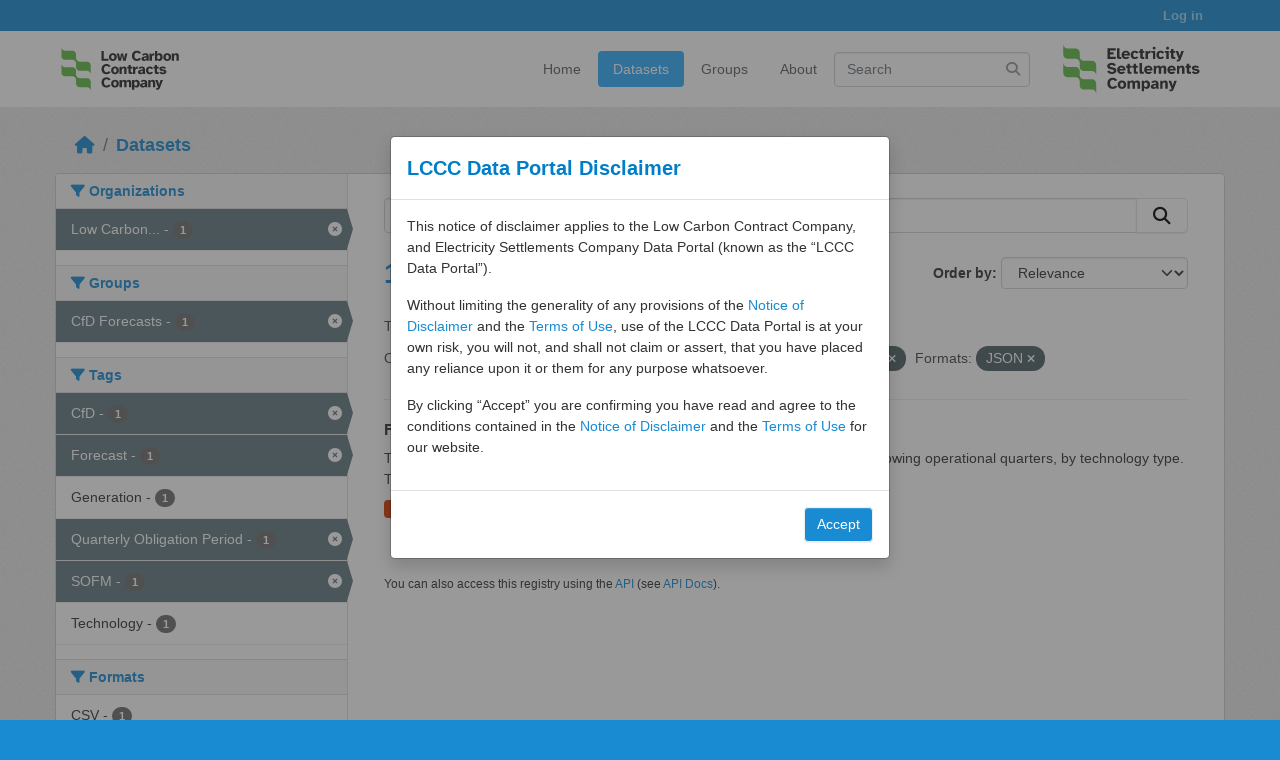

--- FILE ---
content_type: text/html; charset=utf-8
request_url: https://dp.lowcarboncontracts.uk/dataset/?tags=SOFM&tags=Forecast&tags=Quarterly+Obligation+Period&tags=CfD&organization=lccc&groups=cfd-forecasts&res_format=JSON
body_size: 27259
content:
<!DOCTYPE html>
<!--[if IE 9]> <html lang="en" class="ie9"> <![endif]-->
<!--[if gt IE 8]><!--> <html lang="en"  > <!--<![endif]-->
  <head>
    <meta charset="utf-8" />
      <meta name="csrf_field_name" content="_csrf_token" />
      <meta name="_csrf_token" content="ImJkZDM3NWZjODdmMTQ4OTU0YjA1NjFmNDNlMTQzYmRiYWU2MDViM2Ui.aXCEfw.lH1Sdgm1bimOpTKpDIsjLNgm5z0" />

      <meta name="generator" content="ckan 2.11.3" />
      <meta name="viewport" content="width=device-width, initial-scale=1.0">
    <title>Dataset - LCCC Data Portal</title>

    
    
    <link rel="shortcut icon" href="/base/images/favicon.ico" />
    
    
        
    <!-- Google tag (gtag.js) -->
    <script async src="https://www.googletagmanager.com/gtag/js?id=G-38KNCC5754"></script>
    <script>
     window.dataLayer = window.dataLayer || [];
     function gtag(){dataLayer.push(arguments);}

     
         gtag('set', 'linker');

         gtag('js', new Date());

         gtag('config', 'G-38KNCC5754', {
             anonymize_ip: true,
             linker: {
                 domains: ["127.0.0.1:5000"]
             }
         });
     

     
     

    </script>


    

  
      
      
      
    
  


    
    <link href="/webassets/base/3fcd455f_main.css" rel="stylesheet"/>
<link href="/webassets/ckanext-activity/8dd77216_activity.css" rel="stylesheet"/><style>
        h1, h2, h3, h4, h5, h6 {
color: #188bd2;
}

a {
color: #188bd2;
word-wrap: break-word;
}

a:hover, a:focus {
color: #2FACFF;
}

.toolbar .breadcrumb a {
color: #188bd2;
}

.btn-primary {
color: #fff;
background-color: #188bd2 !important;
border-color: #eee;
}

.btn-primary:hover {
color: #fff;
background-color: #2FACFF;
border-color: #eee;
}

.btn-primary:active:hover,
.btn-primary.active:hover,
.open > .dropdown-toggle.btn-primary:hover,
.btn-primary:active:focus,
.btn-primary.active:focus,
.open > .dropdown-toggle.btn-primary:focus,
.btn-primary:active.focus,
.btn-primary.active.focus,
.open > .dropdown-toggle.btn-primary.focus {
color: #999;
background-color: #fff;
border-color: #2FACFF;
}

a.tag:hover {
color: #fff;
background-color: #2FACFF;
border: 1px solid #eee;
-webkit-box-shadow: none;
box-shadow: none;
}

/* =====================================================
The "account masthead" bar across the top of the site
===================================================== */

.account-masthead {
background: #188bd2;
}

.account-masthead .account ul li {
border-left: none;
}

/* The "bubble" containing the number of new notifications. */
.account-masthead .account .notifications a span {
background-color: #333;
}

/* The text and icons in the user account info. */
.account-masthead .account ul li a,
.account-masthead .account ul li button {
color: rgba(255, 255, 255, 0.6);
}

/* The user account info text and icons, when the user's pointer is hovering
over them. */
.account-masthead .account ul li a:hover,
.account-masthead .account ul li button:hover {
color: rgba(255, 255, 255, 0.7);
background-color: rgb(47, 172, 255);
text-decoration: none;
border-radius: 0;
}

/* ========================================================================
The main masthead bar that contains the site logo, nav links, and search
======================================================================== */

.masthead {
background: #fff;
}

.masthead .nav > li > a {
padding: 8px;
}
.masthead .nav > li > a,
.masthead .nav > li > a:focus,
.masthead .nav > li > a:hover,
.masthead .nav > .active > a,
.masthead .nav > .active > a:hover,
.masthead .nav > .active > a:focus {
color: #5f5f5f;
border-radius: 4px;
text-decoration: none !important;
}

/* The "navigation pills" in the masthead (the links to Datasets,
Organizations, etc) when the user's pointer hovers over them. */
.masthead .navigation .nav-pills li a:hover {
background-color: #2FACFF;
border: #fff;
color: #fff;
}

/* The "active" navigation pill (for example, when you're on the /dataset page
the "Datasets" link is active). */
.masthead .navigation .nav-pills li a:hover,
.masthead .navigation .nav-pills li a:focus,
.masthead .navigation .nav-pills li.active a {
color: #fff;
background-color: #2FACFF;
}

/* The "active" navigation pill when the user's pointer hovers over it. */
.masthead .nav-pills > li {
margin-right: 2px;
}

/* The "box shadow" effect that appears around the search box when it
has the keyboard cursor's focus. */
.masthead input[type="text"]:focus {
-webkit-box-shadow: inset 0 0 2px 0 rgba(0, 0, 0, 0.7);
box-shadow: inset 0 0 2px 0 rgba(0, 0, 0, 0.7);
}

/* Logos in the masthead. */
/* The "LCCC logo" in the masthead. */
.logo-container {
min-height: 45px;
display: flex;
align-items: center;
}

.masthead .lccc-logo {
display: block;
height: 40px !important;
width: auto;
margin-left: -16px;
}

/* The "ESC logo" in the masthead. */
.masthead .esc-logo {
display: none !important;
}

/* Hide the "site search" box in the masthead on small screens. */
.section.site-search.simple-input {
display: none !important;
}

/* Breakpoints for responsive design */
@media (min-width: 576px) {
.masthead .lccc-logo {
height: 50px !important;
}

.section.site-search.simple-input {
display: block !important;
}
}

@media (min-width: 768px) {
.masthead .nav > li > a {
padding: 10px 15px;
}

.masthead .lccc-logo {
height: 60px !important;
}
}

@media (min-width: 992px) {
.masthead .esc-logo {
display: block !important;
height: 60px !important;
margin-left: 20px !important;
width: auto;
}
}

/* ===========================================
The content in the middle of the front page
=========================================== */

.wrapper {
-webkit-box-shadow: none;
box-shadow: none;
}

/* Remove the "box shadow" effect around various boxes on the page. Like Datasets page */
.box {
box-shadow: none;
}

/* Remove the borders around the "Welcome to CKAN" and "Search data"
boxes. */
.hero .box {
border: none;
}

.inner {
padding: 20px 25px;
}

/* Change the colors of the "Search data" box. */
.homepage .module-search .module-content {
color: rgb(68, 68, 68);
background-color: white;
margin-bottom: 0;
}

/* Change the background color of the "Popular Tags" box. */
.homepage .module-search .tags {
background-color: rgb(61, 61, 61);
}

/* Remove some padding. This makes the bottom edges of the "Welcome to CKAN"
and "Search data" boxes line up. */
.module-content:last-child {
padding-bottom: 0;
}

.homepage .module-search {
padding: 0;
border: 0;
}

.homepage .module-search .tags {
background-color: #eee;
margin-bottom: 40px;
}

/* Add a border line between the top navigation and bottom halves of the front page. */
.homepage [role="main"] {
border-top: 1px solid #cccccc;
padding: 20px 0;
}

.homepage .stats ul {
padding-left: 0;
margin: 0;
list-style: none;
}

.homepage .stats ul:before,
.homepage .stats ul:after {
display: table;
content: " ";
}

.homepage .stats ul:after {
clear: both; /* Complete the clearfix */
}

.homepage .stats ul li {
float: left;
width: 25%;
font-weight: 300;
}

/*  Hide feature section (placeholder img 420x220) */
.media-overlay {
display: none;
}

.module-content:last-child {
padding-bottom: 30px;
}

/* Remove hero background image (tiled effect) */
.hero {
background: #fff;
}

.search-form-container {
background: #fff;
}


/* ====================================
The footer at the bottom of the site
==================================== */

.site-footer,
body {
background-color: #188bd2;
}

/* The text in the footer. */
.site-footer {
color: #fff;
}

@media (max-width: 767px) {
.toolbar {
margin-top: 10px;
}
}
      </style>
    

  <!-- Global site tag (gtag.js) - Google Analytics -->
    <!-- <script async src="https://www.googletagmanager.com/gtag/js?id=G-HF8SVRR4QD"></script>
    <script>
      window.dataLayer = window.dataLayer || [];
      function gtag(){dataLayer.push(arguments);}
      gtag('js', new Date());

      gtag('config', 'G-HF8SVRR4QD');
    </script> -->
    

  </head>

  
  <body data-site-root="https://dp.lowcarboncontracts.uk/" data-locale-root="https://dp.lowcarboncontracts.uk/" >

    
    
        
    

    
    <div class="visually-hidden-focusable"><a href="#content">Skip to main content</a></div>
  

  
    

 
<div class="account-masthead">
  <div class="container">
     
    <nav class="account not-authed" aria-label="Account">
      <ul class="list-unstyled">
        
        <li><a href="/user/login">Log in</a></li>
         
      </ul>
    </nav>
     
  </div>
</div>

<header class="masthead">
  <div class="container d-flex align-items-center flex-row">
    <div class="align-self-start me-1">
        <a href="https://www.lowcarboncontracts.uk" aria-label="Go to Low Carbon Contracts Company Home Page">
          <img src="/base/images/lccc-logo.svg" alt="Low Carbon Contracts Company Logo" title="Go to Low Carbon Contracts Company Home Page" class="lccc-logo" />
        </a>
    </div>
    <div class="ms-auto d-flex align-items-center justify-content-end" id="main-navigation-toggle">
      <nav class="section navigation">
        <ul class="nav nav-pills flex-nowrap">
          <li><a href="/">Home</a></li><li class="active"><a href="/dataset/">Datasets</a></li><li><a href="/group/">Groups</a></li><li><a href="/about">About</a></li>
        </ul>
      </nav> 
      <form class="section site-search simple-input" action="/dataset/" method="get">
        <div class="field">
          <label for="field-sitewide-search">Search Datasets</label>
          <input id="field-sitewide-search" type="text" class="form-control" name="q" placeholder="Search" aria-label="Search datasets"/>
          <button class="btn-search" type="submit" aria-label="Submit"><i class="fa fa-search"></i></button>
        </div>
      </form>
      <a href="https://www.lowcarboncontracts.uk" aria-label="Go to Electricity Settlements Company Home Page">
        <img src="/base/images/esc-logo.svg" alt="Electricity Settlements Company Logo" title="Go to Electricity Settlements Company Home Page" class="esc-logo" />
      </a>
    </nav>
  </div>
</header>

  
    <div class="main">
      <div id="content" class="container">
        
          
            <div class="flash-messages">
              
                
              
            </div>
          

          
            <div class="toolbar" role="navigation" aria-label="Breadcrumb">
              
                
                  <ol class="breadcrumb">
                    
<li class="home"><a href="/" aria-label="Home"><i class="fa fa-home"></i><span> Home</span></a></li>
                    
  <li class="active"><a href="/dataset/">Datasets</a></li>

                  </ol>
                
              
            </div>
          

          <div class="row wrapper">
            
            
            

            
              <aside class="secondary col-md-3">
                
                
  <div class="filters">
    <div>
      
        

    
    
	
	    
		<section class="module module-narrow module-shallow">
		    
			<h2 class="module-heading">
			    <i class="fa fa-filter"></i>
			    Organizations
			</h2>
		    
		    
			
			    
				<nav aria-label="Organizations">
				    <ul class="list-unstyled nav nav-simple nav-facet">
					
					    
					    
					    
					    
					    <li class="nav-item  active">
						<a href="/dataset/?tags=SOFM&amp;tags=Forecast&amp;tags=Quarterly+Obligation+Period&amp;tags=CfD&amp;groups=cfd-forecasts&amp;res_format=JSON" title="Low Carbon Contracts Company">
						    <span class="item-label">Low Carbon...</span>
						    <span class="hidden separator"> - </span>
						    <span class="item-count badge">1</span>

							<span class="facet-close"> <i class="fa fa-solid fa-circle-xmark"></i></span>
						</a>
					    </li>
					
				    </ul>
				</nav>

				<p class="module-footer">
				    
					
				    
				</p>
			    
			
		    
		</section>
	    
	
    

      
        

    
    
	
	    
		<section class="module module-narrow module-shallow">
		    
			<h2 class="module-heading">
			    <i class="fa fa-filter"></i>
			    Groups
			</h2>
		    
		    
			
			    
				<nav aria-label="Groups">
				    <ul class="list-unstyled nav nav-simple nav-facet">
					
					    
					    
					    
					    
					    <li class="nav-item  active">
						<a href="/dataset/?tags=SOFM&amp;tags=Forecast&amp;tags=Quarterly+Obligation+Period&amp;tags=CfD&amp;organization=lccc&amp;res_format=JSON" title="">
						    <span class="item-label">CfD Forecasts</span>
						    <span class="hidden separator"> - </span>
						    <span class="item-count badge">1</span>

							<span class="facet-close"> <i class="fa fa-solid fa-circle-xmark"></i></span>
						</a>
					    </li>
					
				    </ul>
				</nav>

				<p class="module-footer">
				    
					
				    
				</p>
			    
			
		    
		</section>
	    
	
    

      
        

    
    
	
	    
		<section class="module module-narrow module-shallow">
		    
			<h2 class="module-heading">
			    <i class="fa fa-filter"></i>
			    Tags
			</h2>
		    
		    
			
			    
				<nav aria-label="Tags">
				    <ul class="list-unstyled nav nav-simple nav-facet">
					
					    
					    
					    
					    
					    <li class="nav-item  active">
						<a href="/dataset/?tags=SOFM&amp;tags=Forecast&amp;tags=Quarterly+Obligation+Period&amp;organization=lccc&amp;groups=cfd-forecasts&amp;res_format=JSON" title="">
						    <span class="item-label">CfD</span>
						    <span class="hidden separator"> - </span>
						    <span class="item-count badge">1</span>

							<span class="facet-close"> <i class="fa fa-solid fa-circle-xmark"></i></span>
						</a>
					    </li>
					
					    
					    
					    
					    
					    <li class="nav-item  active">
						<a href="/dataset/?tags=SOFM&amp;tags=Quarterly+Obligation+Period&amp;tags=CfD&amp;organization=lccc&amp;groups=cfd-forecasts&amp;res_format=JSON" title="">
						    <span class="item-label">Forecast</span>
						    <span class="hidden separator"> - </span>
						    <span class="item-count badge">1</span>

							<span class="facet-close"> <i class="fa fa-solid fa-circle-xmark"></i></span>
						</a>
					    </li>
					
					    
					    
					    
					    
					    <li class="nav-item ">
						<a href="/dataset/?tags=SOFM&amp;tags=Forecast&amp;tags=Quarterly+Obligation+Period&amp;tags=CfD&amp;organization=lccc&amp;groups=cfd-forecasts&amp;res_format=JSON&amp;tags=Generation" title="">
						    <span class="item-label">Generation</span>
						    <span class="hidden separator"> - </span>
						    <span class="item-count badge">1</span>

							
						</a>
					    </li>
					
					    
					    
					    
					    
					    <li class="nav-item  active">
						<a href="/dataset/?tags=SOFM&amp;tags=Forecast&amp;tags=CfD&amp;organization=lccc&amp;groups=cfd-forecasts&amp;res_format=JSON" title="">
						    <span class="item-label">Quarterly Obligation Period</span>
						    <span class="hidden separator"> - </span>
						    <span class="item-count badge">1</span>

							<span class="facet-close"> <i class="fa fa-solid fa-circle-xmark"></i></span>
						</a>
					    </li>
					
					    
					    
					    
					    
					    <li class="nav-item  active">
						<a href="/dataset/?tags=Forecast&amp;tags=Quarterly+Obligation+Period&amp;tags=CfD&amp;organization=lccc&amp;groups=cfd-forecasts&amp;res_format=JSON" title="">
						    <span class="item-label">SOFM</span>
						    <span class="hidden separator"> - </span>
						    <span class="item-count badge">1</span>

							<span class="facet-close"> <i class="fa fa-solid fa-circle-xmark"></i></span>
						</a>
					    </li>
					
					    
					    
					    
					    
					    <li class="nav-item ">
						<a href="/dataset/?tags=SOFM&amp;tags=Forecast&amp;tags=Quarterly+Obligation+Period&amp;tags=CfD&amp;organization=lccc&amp;groups=cfd-forecasts&amp;res_format=JSON&amp;tags=Technology" title="">
						    <span class="item-label">Technology</span>
						    <span class="hidden separator"> - </span>
						    <span class="item-count badge">1</span>

							
						</a>
					    </li>
					
				    </ul>
				</nav>

				<p class="module-footer">
				    
					
				    
				</p>
			    
			
		    
		</section>
	    
	
    

      
        

    
    
	
	    
		<section class="module module-narrow module-shallow">
		    
			<h2 class="module-heading">
			    <i class="fa fa-filter"></i>
			    Formats
			</h2>
		    
		    
			
			    
				<nav aria-label="Formats">
				    <ul class="list-unstyled nav nav-simple nav-facet">
					
					    
					    
					    
					    
					    <li class="nav-item ">
						<a href="/dataset/?tags=SOFM&amp;tags=Forecast&amp;tags=Quarterly+Obligation+Period&amp;tags=CfD&amp;organization=lccc&amp;groups=cfd-forecasts&amp;res_format=JSON&amp;res_format=CSV" title="">
						    <span class="item-label">CSV</span>
						    <span class="hidden separator"> - </span>
						    <span class="item-count badge">1</span>

							
						</a>
					    </li>
					
					    
					    
					    
					    
					    <li class="nav-item  active">
						<a href="/dataset/?tags=SOFM&amp;tags=Forecast&amp;tags=Quarterly+Obligation+Period&amp;tags=CfD&amp;organization=lccc&amp;groups=cfd-forecasts" title="">
						    <span class="item-label">JSON</span>
						    <span class="hidden separator"> - </span>
						    <span class="item-count badge">1</span>

							<span class="facet-close"> <i class="fa fa-solid fa-circle-xmark"></i></span>
						</a>
					    </li>
					
				    </ul>
				</nav>

				<p class="module-footer">
				    
					
				    
				</p>
			    
			
		    
		</section>
	    
	
    

      
        

    
    
	
	    
		<section class="module module-narrow module-shallow">
		    
			<h2 class="module-heading">
			    <i class="fa fa-filter"></i>
			    Licenses
			</h2>
		    
		    
			
			    
				<nav aria-label="Licenses">
				    <ul class="list-unstyled nav nav-simple nav-facet">
					
					    
					    
					    
					    
					    <li class="nav-item ">
						<a href="/dataset/?tags=SOFM&amp;tags=Forecast&amp;tags=Quarterly+Obligation+Period&amp;tags=CfD&amp;organization=lccc&amp;groups=cfd-forecasts&amp;res_format=JSON&amp;license_id=uk-ogl" title="UK Open Government Licence (OGL)">
						    <span class="item-label">UK Open Government...</span>
						    <span class="hidden separator"> - </span>
						    <span class="item-count badge">1</span>

							
						</a>
					    </li>
					
				    </ul>
				</nav>

				<p class="module-footer">
				    
					
				    
				</p>
			    
			
		    
		</section>
	    
	
    

      
    </div>
    <a class="close no-text hide-filters"><i class="fa fa-times-circle"></i><span class="text">close</span></a>
  </div>

              </aside>
            

            
              <div class="primary col-md-9 col-xs-12" role="main">
                
                
  <section class="module">
    <div class="module-content">
      
        
      
      
        
        
        







<form id="dataset-search-form" class="search-form" method="get" data-module="select-switch">

  
    <div class="input-group search-input-group">
      <input aria-label="Search datasets..." id="field-giant-search" type="text" class="form-control input-lg" name="q" value="" autocomplete="off" placeholder="Search datasets...">
      
      <button class="btn btn-default btn-lg" type="submit" value="search" aria-label="Submit">
        <i class="fa fa-search"></i>
      </button>
      
    </div>
  

  
    <span>






<input type="hidden" name="tags" value="SOFM" />





<input type="hidden" name="tags" value="Forecast" />





<input type="hidden" name="tags" value="Quarterly Obligation Period" />





<input type="hidden" name="tags" value="CfD" />





<input type="hidden" name="organization" value="lccc" />





<input type="hidden" name="groups" value="cfd-forecasts" />





<input type="hidden" name="res_format" value="JSON" />



</span>
  

  
    
      <div class="form-group control-order-by">
        <label for="field-order-by">Order by</label>
        <select id="field-order-by" name="sort" class="form-control form-select">
          
            
              <option value="score desc, metadata_modified desc" selected="selected">Relevance</option>
            
          
            
              <option value="title_string asc">Name Ascending</option>
            
          
            
              <option value="title_string desc">Name Descending</option>
            
          
            
              <option value="metadata_modified desc">Last Modified</option>
            
          
        </select>
        
        <button class="btn btn-default js-hide" type="submit">Go</button>
        
      </div>
    
  

  
    <h1>
    
      

  
  
  
  

1 dataset found
    
    </h1>
  

  
    
      <p class="filter-list">
        
          
          <span class="facet">Tags:</span>
          
            <span class="filtered pill">SOFM
              <a href="/dataset/?tags=Forecast&amp;tags=Quarterly+Obligation+Period&amp;tags=CfD&amp;organization=lccc&amp;groups=cfd-forecasts&amp;res_format=JSON" class="remove" title="Remove"><i class="fa fa-times"></i></a>
            </span>
          
            <span class="filtered pill">Forecast
              <a href="/dataset/?tags=SOFM&amp;tags=Quarterly+Obligation+Period&amp;tags=CfD&amp;organization=lccc&amp;groups=cfd-forecasts&amp;res_format=JSON" class="remove" title="Remove"><i class="fa fa-times"></i></a>
            </span>
          
            <span class="filtered pill">Quarterly Obligation Period
              <a href="/dataset/?tags=SOFM&amp;tags=Forecast&amp;tags=CfD&amp;organization=lccc&amp;groups=cfd-forecasts&amp;res_format=JSON" class="remove" title="Remove"><i class="fa fa-times"></i></a>
            </span>
          
            <span class="filtered pill">CfD
              <a href="/dataset/?tags=SOFM&amp;tags=Forecast&amp;tags=Quarterly+Obligation+Period&amp;organization=lccc&amp;groups=cfd-forecasts&amp;res_format=JSON" class="remove" title="Remove"><i class="fa fa-times"></i></a>
            </span>
          
        
          
          <span class="facet">Organizations:</span>
          
            <span class="filtered pill">Low Carbon Contracts Company
              <a href="/dataset/?tags=SOFM&amp;tags=Forecast&amp;tags=Quarterly+Obligation+Period&amp;tags=CfD&amp;groups=cfd-forecasts&amp;res_format=JSON" class="remove" title="Remove"><i class="fa fa-times"></i></a>
            </span>
          
        
          
          <span class="facet">Groups:</span>
          
            <span class="filtered pill">CfD Forecasts
              <a href="/dataset/?tags=SOFM&amp;tags=Forecast&amp;tags=Quarterly+Obligation+Period&amp;tags=CfD&amp;organization=lccc&amp;res_format=JSON" class="remove" title="Remove"><i class="fa fa-times"></i></a>
            </span>
          
        
          
          <span class="facet">Formats:</span>
          
            <span class="filtered pill">JSON
              <a href="/dataset/?tags=SOFM&amp;tags=Forecast&amp;tags=Quarterly+Obligation+Period&amp;tags=CfD&amp;organization=lccc&amp;groups=cfd-forecasts" class="remove" title="Remove"><i class="fa fa-times"></i></a>
            </span>
          
        
      </p>
      <a class="show-filters btn btn-default">Filter Results</a>
    
  

</form>




      
      
        

  
    <ul class="dataset-list list-unstyled">
    	
	      
	        




  <li class="dataset-item">
    
      <div class="dataset-content">
        
          <h2 class="dataset-heading">
            
              
            
            
    <a href="/dataset/forecast-cfd-generation" title="Forecast CfD Generation and Reference Price">
      Forecast CfD Generation and Reference Price
    </a>
            
            
              
            
          </h2>
        
        
          
            <div>This dataset includes the hourly forecast CfD generation for the current and following operational quarters, by technology type. This generation is adjusted by TLM (Transmission...</div>
          
        
      </div>
      
        
          
            <ul class="dataset-resources list-unstyled">
              
                
                <li>
                  <a href="/dataset/forecast-cfd-generation" class="badge badge-default" data-format="json">JSON</a>
                </li>
                
                <li>
                  <a href="/dataset/forecast-cfd-generation" class="badge badge-default" data-format="csv">CSV</a>
                </li>
                
              
            </ul>
          
        
      
    
  </li>

	      
	    
    </ul>
  

      
    </div>

    
      
    
  </section>

  
    <section class="module">
      <div class="module-content">
        
          <small>
            
            
            You can also access this registry using the <a href="/api/3">API</a> (see <a href="https://docs.ckan.org/en/2.11/api/">API Docs</a>).
          </small>
        
      </div>
    </section>
  

              </div>
            
          </div>
        
      </div>
    </div>
  
    <footer class="site-footer">
  <div class="container">
    
    <div class="row">
      <div class="col-md-12 footer-links">
        
            
            <p>&copy; <script>document.write(new Date().getFullYear());</script> Low Carbon Contracts Company Ltd.</p>
            
        
      </div>
    </div>
    
  </div>
</footer>

  

  
  
  
  
  
    
    
    
        
        
        <div class="js-hide" data-module="google-analytics"
             data-module-googleanalytics_resource_prefix="/downloads/">
        </div>
    


  


    
    
    <link href="/webassets/vendor/f3b8236b_select2.css" rel="stylesheet"/>
<link href="/webassets/vendor/53df638c_fontawesome.css" rel="stylesheet"/>
    <script src="/webassets/vendor/240e5086_jquery.js" type="text/javascript"></script>
<script src="/webassets/vendor/773d6354_vendor.js" type="text/javascript"></script>
<script src="/webassets/vendor/6d1ad7e6_bootstrap.js" type="text/javascript"></script>
<script src="/webassets/vendor/529a0eb7_htmx.js" type="text/javascript"></script>
<script src="/webassets/base/a65ea3a0_main.js" type="text/javascript"></script>
<script src="/webassets/base/b1def42f_ckan.js" type="text/javascript"></script>
<script src="/webassets/ckanext-googleanalytics/event_tracking.js?71ae8997" type="text/javascript"></script>
<script src="/webassets/activity/0fdb5ee0_activity.js" type="text/javascript"></script>

    
    <script type="text/javascript">
    if (window.top === window.self) {
      var script = document.createElement('script');
      script.src = '/base/javascript/lccc-modal.js';
      script.type = 'text/javascript';
      document.body.appendChild(script);
    }
  </script>
</body>
</html>

--- FILE ---
content_type: image/svg+xml; charset=utf-8
request_url: https://dp.lowcarboncontracts.uk/base/images/lccc-logo.svg
body_size: 10832
content:
<?xml version="1.0" encoding="UTF-8"?>
<svg id="Layer_1" xmlns="http://www.w3.org/2000/svg" version="1.1" viewBox="0 0 1920 836.3">
  <!-- Generator: Adobe Illustrator 29.1.0, SVG Export Plug-In . SVG Version: 2.1.0 Build 142)  -->
  <defs>
    <style>
      .st0 {
        fill: #252525;
      }

      .st1 {
        fill: #5fbb46;
      }
    </style>
  </defs>
  <path class="st0" d="M700.1,303.5v-137.5h32.5v108.9h65.9v28.6h-98.4Z"/>
  <path class="st0" d="M858.9,305.9c-9.5,0-18.3-1.9-26.6-5.8-8.2-3.8-14.9-9.8-20-17.8s-7.6-18.1-7.6-30.4,2.5-22.5,7.6-30.4,11.7-13.7,20-17.5c8.2-3.8,17.1-5.7,26.6-5.7s18.1,1.9,26.3,5.7,14.9,9.6,20,17.5,7.6,18,7.6,30.4-2.5,22.3-7.6,30.4-11.7,14-20,17.8c-8.2,3.8-17,5.8-26.3,5.8ZM858.9,281.6c6.3,0,11.6-2.3,15.8-6.8s6.3-12.1,6.3-22.9-2.2-18.4-6.5-22.8c-4.3-4.3-9.5-6.5-15.5-6.5s-11.4,2.2-15.8,6.5c-4.3,4.3-6.5,11.9-6.5,22.8s2.1,18.3,6.4,22.9c4.3,4.6,9.5,6.8,15.8,6.8h0Z"/>
  <path class="st0" d="M938.1,303.5l-25.5-102.1h30.9l15.4,69.2,13.2-69.2h29.7l13.2,69.2,15.4-69.2h31.1l-25.5,102.1h-34.2l-14.8-73.3-14.6,73.3h-34.3Z"/>
  <path class="st0" d="M1193,305.9c-14.3,0-26.6-2.9-36.8-8.6-10.3-5.8-18.2-14-23.7-24.7s-8.2-23.3-8.2-37.9,2.8-27.1,8.5-37.8c5.7-10.6,13.8-18.9,24.2-24.7s22.7-8.8,36.8-8.8,24.4,2.9,34.1,8.6c9.7,5.8,17.1,13.5,22.3,23.3l-28.8,10.5c-3-5.6-7.1-9.6-12.3-12s-10.6-3.6-16.3-3.6-12.1,1.8-17.3,5.2c-5.2,3.5-9.3,8.6-12.3,15.2s-4.5,14.6-4.5,24c0,14.4,3.3,25.4,10,33s14.9,11.4,24.6,11.4,10.6-1.1,16.2-3.3,9.9-6.2,13.1-12.1l28.6,10.5c-5.5,9.7-13.3,17.5-23.4,23.2-10.1,5.7-21.7,8.5-34.7,8.5h0Z"/>
  <path class="st0" d="M1292.4,305.9c-6.4,0-12.3-1.2-17.7-3.7s-9.6-5.9-12.8-10.4-4.7-9.8-4.7-16,2.9-15,8.8-20c5.8-4.9,13.8-8.6,24-11.1s21.8-4.2,35-5.1c0-7.3-1.2-12.4-3.5-15.4s-6.9-4.5-13.6-4.5-8,1-11.2,3-5.4,5-6.5,9.2l-26.3-9.5c3.4-6.9,9.2-12.6,17.2-17.1s17.9-6.8,29.5-6.8,25.7,3.2,33.6,9.7c7.8,6.4,11.7,17.4,11.7,32.9v22.4c0,4.4,0,9.1.4,14.2.3,5.1.7,9.9,1.2,14.4.6,4.5,1.2,8.3,1.8,11.3h-29l-3.7-12.4c-3.8,5.4-8.7,9.2-14.5,11.4-5.8,2.3-12.4,3.4-19.7,3.4h0ZM1304,284.5c6.2,0,11.3-1.6,15.4-4.9,4.1-3.3,6.2-9.6,6.2-18.9v-2.5c-10.8,1-19.6,2.4-26.1,4.4-6.6,2-9.9,5.7-9.9,11s1.4,5.9,4.1,7.9,6.2,3,10.3,3h0Z"/>
  <path class="st0" d="M1369.4,303.5v-102.1h24.7l5.6,18.7c3.2-8.2,7.5-14,13-17.3s12.2-4.7,20-4.3v31.3c-1.7-.3-3.1-.4-4.3-.5-1.2,0-2.6-.1-4.1-.1-7.6,0-13.3,1.8-17.4,5.4-4.1,3.6-6.1,9.4-6.1,17.5v51.5h-31.4Z"/>
  <path class="st0" d="M1505.1,305.9c-5.5,0-11.2-1.3-17.2-3.9s-10.6-6.7-13.9-12.4l-3.9,13.8h-27.4v-137.5h31.3v49.4c3.3-5.6,7.9-9.9,13.9-12.7s11.7-4.2,17.2-4.2c8.8,0,16.6,2.1,23.4,6.4,6.8,4.3,12.1,10.3,16,18.2,3.8,7.9,5.8,17.4,5.8,28.5s-1.9,20.8-5.8,28.9c-3.8,8.2-9.2,14.5-16,18.8-6.8,4.4-14.6,6.6-23.4,6.6h0ZM1495.2,281.6c6,0,11.3-2.6,15.8-7.9,4.5-5.3,6.7-12.7,6.7-22.1s-2.2-16.5-6.7-21.4-9.7-7.4-15.8-7.4-11.5,2.3-16,6.9c-4.5,4.6-6.7,12.1-6.7,22.5s2.2,18.1,6.7,22.6,9.8,6.8,16,6.8h0Z"/>
  <path class="st0" d="M1614.2,305.9c-9.5,0-18.3-1.9-26.6-5.8-8.2-3.8-14.9-9.8-20-17.8s-7.6-18.1-7.6-30.4,2.5-22.5,7.6-30.4,11.7-13.7,20-17.5c8.2-3.8,17.1-5.7,26.6-5.7s18.1,1.9,26.3,5.7c8.2,3.8,14.9,9.6,20,17.5s7.6,18,7.6,30.4-2.5,22.3-7.6,30.4-11.7,14-20,17.8c-8.2,3.8-17,5.8-26.3,5.8ZM1614.2,281.6c6.3,0,11.6-2.3,15.8-6.8,4.2-4.5,6.3-12.1,6.3-22.9s-2.2-18.4-6.5-22.8c-4.3-4.3-9.5-6.5-15.5-6.5s-11.4,2.2-15.8,6.5c-4.3,4.3-6.5,11.9-6.5,22.8s2.1,18.3,6.4,22.9c4.3,4.6,9.5,6.8,15.8,6.8h0Z"/>
  <path class="st0" d="M1678.2,303.5v-102.1h27.4l3.9,13.6c2.3-3.8,6.2-7.6,11.6-11.1,5.4-3.6,12-5.4,19.9-5.4,13.2,0,22.2,3.7,27.1,11s7.3,17.9,7.3,31.8v62.2h-31.3v-54.4c0-4.8-.3-9.2-.8-13.2-.6-4-1.9-7.2-4-9.6-2.1-2.4-5.7-3.6-10.8-3.6s-11.4,2.4-14.4,7.1c-3,4.7-4.5,11.8-4.5,21.1v52.5h-31.4Z"/>
  <path class="st0" d="M770.3,491.2c-14.3,0-26.6-2.9-36.8-8.6-10.3-5.8-18.2-14-23.7-24.7s-8.2-23.3-8.2-37.9,2.8-27.1,8.5-37.8c5.7-10.6,13.8-18.9,24.2-24.7,10.4-5.8,22.7-8.8,36.8-8.8s24.4,2.9,34.1,8.6c9.7,5.8,17.1,13.5,22.3,23.3l-28.8,10.5c-3-5.6-7.1-9.6-12.3-12s-10.6-3.6-16.3-3.6-12.1,1.8-17.3,5.2c-5.2,3.5-9.3,8.6-12.3,15.2-3,6.7-4.5,14.6-4.5,24,0,14.4,3.3,25.4,10,33s14.9,11.4,24.6,11.4,10.6-1.1,16.2-3.3c5.6-2.2,9.9-6.2,13.1-12.1l28.6,10.5c-5.5,9.8-13.3,17.5-23.4,23.2s-21.7,8.5-34.7,8.5h0Z"/>
  <path class="st0" d="M888.9,491.2c-9.5,0-18.3-1.9-26.6-5.8s-14.9-9.8-20-17.8-7.6-18.1-7.6-30.4,2.5-22.5,7.6-30.4,11.7-13.7,20-17.5c8.2-3.8,17.1-5.7,26.6-5.7s18.1,1.9,26.3,5.7c8.2,3.8,14.9,9.6,20,17.5s7.6,18,7.6,30.4-2.5,22.3-7.6,30.4-11.7,14-20,17.8c-8.2,3.8-17,5.8-26.3,5.8ZM888.9,466.9c6.3,0,11.6-2.3,15.8-6.8s6.3-12.1,6.3-22.9-2.2-18.4-6.5-22.8-9.5-6.5-15.5-6.5-11.4,2.2-15.8,6.5c-4.3,4.3-6.5,11.9-6.5,22.8s2.1,18.3,6.4,22.9,9.5,6.8,15.8,6.8h0Z"/>
  <path class="st0" d="M952.4,488.7v-102.1h27.4l3.9,13.6c2.3-3.8,6.2-7.5,11.6-11.1s12-5.4,19.9-5.4c13.2,0,22.2,3.7,27.1,11s7.3,18,7.3,31.8v62.2h-31.3v-54.4c0-4.8-.3-9.2-.8-13.2s-1.9-7.2-4-9.6-5.7-3.6-10.8-3.6-11.4,2.4-14.4,7.1-4.5,11.8-4.5,21.1v52.5h-31.4Z"/>
  <path class="st0" d="M1110.3,488.7c-8.4,0-15-.7-20-2.2s-8.5-4.2-10.6-8.4c-2.1-4.2-3.2-10.3-3.2-18.2v-49.4h-16.9v-23.9h16.9v-25.5h31.3v25.5h22.2v23.9h-22.2v41.2c0,4.8.9,7.9,2.8,9.4s5.3,2.2,10.4,2.2h9.1v25.5h-19.8Z"/>
  <path class="st0" d="M1140.2,488.7v-102.1h24.7l5.6,18.7c3.2-8.2,7.5-14,13-17.3s12.2-4.7,20-4.3v31.3c-1.7-.3-3.1-.4-4.3-.5-1.2,0-2.6-.1-4.1-.1-7.6,0-13.3,1.8-17.4,5.4s-6.1,9.4-6.1,17.5v51.5h-31.4Z"/>
  <path class="st0" d="M1242.1,491.2c-6.4,0-12.3-1.2-17.7-3.7-5.3-2.5-9.6-5.9-12.8-10.4s-4.7-9.8-4.7-16,2.9-15,8.8-20c5.8-4.9,13.8-8.6,24-11.1s21.8-4.2,35-5.1c0-7.3-1.2-12.4-3.5-15.4s-6.9-4.5-13.6-4.5-8,1-11.2,3-5.4,5-6.5,9.2l-26.3-9.5c3.4-6.9,9.2-12.6,17.2-17.1s17.9-6.8,29.5-6.8,25.7,3.2,33.6,9.7c7.8,6.5,11.7,17.4,11.7,32.9v22.4c0,4.4,0,9.1.4,14.2.3,5.1.7,9.9,1.2,14.4.6,4.5,1.2,8.3,1.8,11.3h-29l-3.7-12.4c-3.8,5.4-8.7,9.2-14.5,11.4s-12.4,3.4-19.7,3.4h0ZM1253.6,469.8c6.2,0,11.3-1.6,15.4-4.9s6.2-9.6,6.2-18.9v-2.5c-10.8,1-19.6,2.4-26.1,4.4-6.6,2-9.9,5.7-9.9,11s1.4,5.9,4.1,7.9,6.2,3,10.3,3h0Z"/>
  <path class="st0" d="M1371.5,491.2c-11.2,0-20.8-2.3-28.5-6.8-7.8-4.5-13.7-10.9-17.7-19-4.1-8.2-6.1-17.6-6.1-28.3s2.2-20.1,6.6-28.1,10.5-14.2,18.4-18.6,17-6.6,27.3-6.6,11.8.8,17.6,2.5,11.2,4.4,16.3,8.3c5,3.9,9.1,9.2,12.2,16l-26.2,9.5c-1.7-4.4-4.1-7.5-7.3-9.3s-6.8-2.7-10.8-2.7-7.3.9-10.7,2.8-6.2,4.9-8.3,9.2c-2.1,4.3-3.2,10-3.2,17.3s1.1,13.3,3.3,17.6c2.2,4.3,5,7.4,8.3,9.3,3.4,1.9,6.9,2.8,10.6,2.8s8.1-.9,11.1-2.6,5.4-4.1,7.2-7.1l25.5,9.3c-3.4,6.2-7.7,11.1-12.8,14.7s-10.5,6.2-16.2,7.7-11.3,2.3-16.8,2.3h0l.2-.2h0Z"/>
  <path class="st0" d="M1475.7,488.7c-8.4,0-15-.7-20-2.2s-8.5-4.2-10.6-8.4c-2.1-4.2-3.2-10.3-3.2-18.2v-49.4h-16.9v-23.9h16.9v-25.5h31.3v25.5h22.2v23.9h-22.2v41.2c0,4.8.9,7.9,2.8,9.4s5.3,2.2,10.4,2.2h9.1v25.5h-19.8,0Z"/>
  <path class="st0" d="M1552.6,491.2c-11.9,0-22.3-2.2-31-6.6s-15.1-10.8-19-19.4l26.6-9.7c1.5,4.2,4.4,7.5,8.8,9.6,4.3,2.1,9.4,3.2,15.3,3.2s9.6-.8,13.5-2.4,5.9-3.9,5.9-7.1-1.2-4-3.5-5.6c-2.3-1.5-6.4-2.7-12.3-3.7l-18.3-3.1c-9.9-1.6-17.9-5-24.1-10.1s-9.3-11.9-9.3-20.4,2.2-13.1,6.5-17.9,10.1-8.4,17.2-10.8,14.9-3.6,23.3-3.6,18.8,1.8,27.1,5.2c8.3,3.5,14.4,9.3,18.2,17.4l-26.3,9.7c-1-3.7-3.2-6.2-6.8-7.5-3.6-1.3-7.7-2-12.3-2-11.2,0-16.9,2.8-16.9,8.2s1,3.7,2.9,5,5.2,2.4,9.7,3.2l18.9,3.5c12.3,2.2,21.5,5.4,27.4,9.7,5.9,4.3,8.8,10.6,8.8,19.1s-2.3,14.6-6.8,20-10.6,9.3-18.1,11.9c-7.6,2.6-15.9,3.9-25.1,3.9h0l-.3.3h0Z"/>
  <path class="st0" d="M770.3,676.5c-14.3,0-26.6-2.9-36.8-8.7-10.3-5.8-18.2-14-23.7-24.7s-8.2-23.3-8.2-37.9,2.8-27.1,8.5-37.8c5.7-10.6,13.8-18.9,24.2-24.7s22.7-8.8,36.8-8.8,24.4,2.9,34.1,8.7,17.1,13.5,22.3,23.3l-28.8,10.5c-3-5.6-7.1-9.6-12.3-12s-10.6-3.6-16.3-3.6-12.1,1.8-17.3,5.2c-5.2,3.5-9.3,8.6-12.3,15.2-3,6.7-4.5,14.7-4.5,24,0,14.4,3.3,25.4,10,33s14.9,11.4,24.6,11.4,10.6-1.1,16.2-3.3,9.9-6.2,13.1-12.2l28.6,10.5c-5.5,9.8-13.3,17.5-23.4,23.2s-21.7,8.5-34.7,8.5h0v.2h0Z"/>
  <path class="st0" d="M888.9,676.5c-9.5,0-18.3-1.9-26.6-5.8s-14.9-9.8-20-17.8-7.6-18.2-7.6-30.4,2.5-22.5,7.6-30.4,11.7-13.7,20-17.5c8.2-3.8,17.1-5.7,26.6-5.7s18.1,1.9,26.3,5.7,14.9,9.6,20,17.5,7.6,18,7.6,30.4-2.5,22.3-7.6,30.4c-5.1,8-11.7,14-20,17.8-8.2,3.8-17,5.8-26.3,5.8ZM888.9,652.2c6.3,0,11.6-2.3,15.8-6.8s6.3-12.2,6.3-22.8-2.2-18.4-6.5-22.8-9.5-6.5-15.5-6.5-11.4,2.2-15.8,6.5c-4.3,4.3-6.5,11.9-6.5,22.8s2.1,18.3,6.4,22.8c4.2,4.5,9.5,6.8,15.8,6.8h0Z"/>
  <path class="st0" d="M952.9,674v-102.1h27.4l3.9,13.6c2.3-3.8,6.2-7.5,11.5-11.1s11.8-5.3,19.3-5.3,14.6,1.4,19.5,4.3,8.5,7.1,10.8,12.8c4-5.6,9-9.9,15.1-12.8s12.7-4.3,19.9-4.3c13,0,22,3.7,27,11s7.4,18,7.4,31.8v62.2h-31.3v-54.3c0-4.8-.3-9.2-.8-13.2-.6-4-1.9-7.2-4.1-9.6s-5.8-3.6-10.9-3.6-10.9,2.2-13.8,6.7-4.3,11.2-4.3,20.1v53.9h-31.5v-54.3c0-4.8-.2-9.2-.7-13.2s-1.8-7.2-3.9-9.6c-2.1-2.4-5.7-3.6-10.6-3.6s-11.2,2.3-14.1,7c-3,4.7-4.4,11.5-4.4,20.4v53.3h-31.4Z"/>
  <path class="st0" d="M1124.6,707.2v-135.3h27.2l4.1,14c3.3-5.6,7.9-9.8,13.9-12.7s11.7-4.2,17.2-4.2c8.8,0,16.6,2.2,23.4,6.6s12.1,10.6,16,18.6c3.8,8,5.8,17.6,5.8,28.7s-1.9,20.7-5.8,28.7c-3.8,8-9.2,14.2-16,18.4s-14.6,6.4-23.4,6.4-11.2-1.4-17.2-4.3-10.6-7.1-13.9-12.8v47.8h-31.3ZM1177.1,652.2c6,0,11.3-2.5,15.8-7.4s6.7-12.2,6.7-21.8-2.2-16.6-6.7-21.8-9.7-7.8-15.8-7.8-11.5,2.2-16,6.6-6.7,11.9-6.7,22.4,2.2,18,6.7,22.8c4.5,4.7,9.8,7.1,16,7.1h0Z"/>
  <path class="st0" d="M1272.1,676.5c-6.4,0-12.3-1.2-17.7-3.7-5.3-2.5-9.6-5.9-12.8-10.4s-4.7-9.8-4.7-16,2.9-15,8.8-20c5.8-4.9,13.8-8.7,24-11.1s21.8-4.2,35-5.2c0-7.3-1.2-12.4-3.5-15.4s-6.9-4.5-13.6-4.5-8,1-11.2,3-5.4,5-6.5,9.2l-26.3-9.5c3.4-6.9,9.2-12.6,17.2-17.1s17.9-6.8,29.5-6.8,25.7,3.2,33.6,9.7c7.8,6.5,11.7,17.4,11.7,32.9v22.4c0,4.4,0,9.1.4,14.2.3,5.1.7,9.9,1.2,14.4.6,4.5,1.2,8.3,1.8,11.3h-29l-3.7-12.3c-3.8,5.3-8.7,9.2-14.5,11.4s-12.4,3.4-19.7,3.4h0ZM1283.6,655.1c6.2,0,11.3-1.7,15.4-4.9,4.1-3.3,6.2-9.6,6.2-18.9v-2.5c-10.8,1-19.6,2.4-26.1,4.4-6.6,2-9.9,5.7-9.9,11s1.4,5.9,4.1,7.9,6.2,3,10.3,3h0Z"/>
  <path class="st0" d="M1348.9,674v-102.1h27.4l3.9,13.6c2.3-3.8,6.2-7.5,11.6-11.1s12-5.3,19.9-5.3c13.2,0,22.2,3.7,27.1,11s7.3,18,7.3,31.8v62.2h-31.3v-54.3c0-4.8-.3-9.2-.8-13.2-.6-4-1.9-7.2-4-9.6-2.1-2.4-5.7-3.6-10.8-3.6s-11.4,2.4-14.4,7.1c-3,4.7-4.5,11.8-4.5,21.1v52.5h-31.4Z"/>
  <path class="st0" d="M1460.8,707.2v-22.7h6.2c4.7,0,8.2-.2,10.5-.6,2.3-.4,4.2-1.4,5.5-3s2.5-4.1,3.6-7.5l-39.1-101.5h33.6l20,63.8,19.6-63.8h33.6l-39.1,102.1c-3.3,8.7-6.6,15.4-10,20.2s-7.7,8.2-12.9,10.1c-5.2,1.9-12.3,2.9-21.2,2.9h-10.3Z"/>
  <path class="st1" d="M552.3,367.3c0-28.1-22.8-51-51-51h-101.9c-28.1,0-51-22.8-51-51v-51c0-28.1-22.8-51-51-51h-101.9c-27.7,0-50.2-22.1-50.9-49.7v-1.3,127.4c0,28.1,22.8,51,51,51h101.9c28.1,0,51,22.8,51,51v51c0,28.1,22.8,51,51,51h101.9c27.7,0,50.2,22.1,50.9,49.7v1.3-127.4h0Z"/>
  <path class="st1" d="M552.3,596.7c0-28.2-22.8-51-51-51h-101.9c-28.1,0-51-22.8-51-51v-51c0-28.1-22.8-51-51-51h-101.9c-27.7,0-50.2-22.1-50.9-49.7v-1.3,127.4c0,28.1,22.8,51,51,51h101.9c28.1,0,51,22.8,51,51v51c0,28.2,22.8,51,51,51h101.9c27.7,0,50.2,22.1,50.9,49.7v1.3-127.4h0Z"/>
</svg>